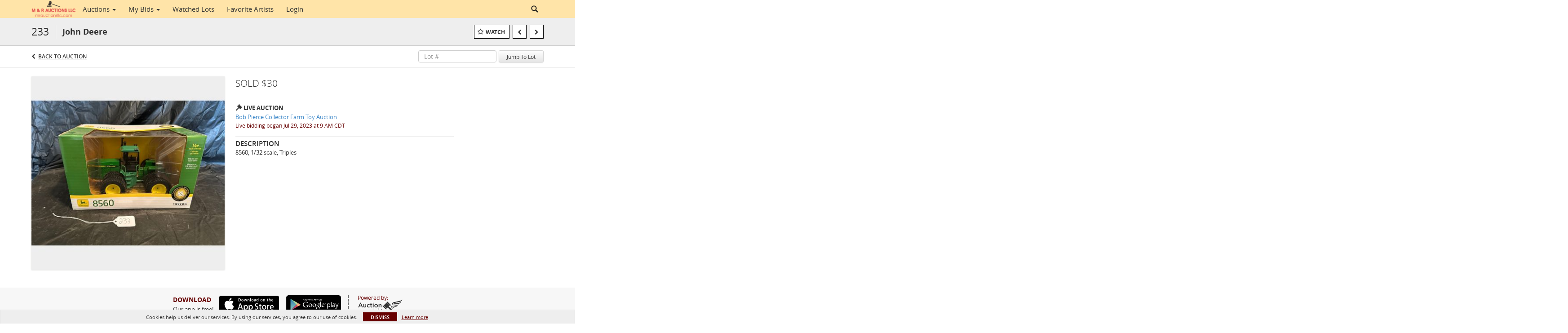

--- FILE ---
content_type: text/plain
request_url: https://www.google-analytics.com/j/collect?v=1&_v=j102&a=627506395&t=pageview&_s=1&dl=https%3A%2F%2Fauctions.mrauctionsllc.com%2Flots%2Fview%2F1-7T1A2P%2Fjohn-deere&ul=en-us%40posix&dt=John%20Deere%20%7C%20M%20%26%20R%20Auctions%20LLC&sr=1280x720&vp=1280x720&_u=IEBAAEABAAAAACAAI~&jid=1249420381&gjid=1011067814&cid=119394730.1768916856&tid=UA-98010484-39&_gid=1336429617.1768916856&_r=1&_slc=1&z=141429637
body_size: -454
content:
2,cG-8PMWCXMD20